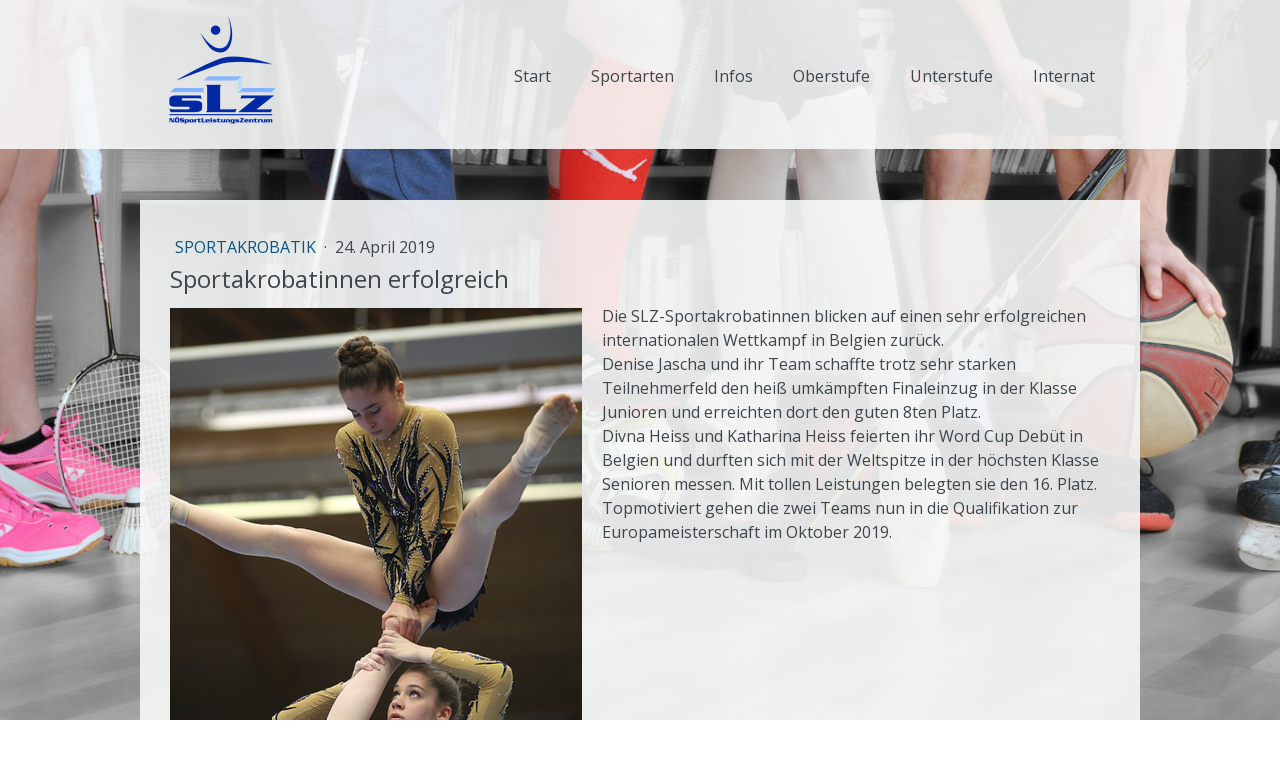

--- FILE ---
content_type: text/html; charset=UTF-8
request_url: https://www.sportleistungszentrum.at/2019/04/24/sportakrobatinnen-erfolgreich/
body_size: 11151
content:
<!DOCTYPE html>
<html lang="de-DE"><head>
    <meta charset="utf-8"/>
    <link rel="dns-prefetch preconnect" href="https://u.jimcdn.com/" crossorigin="anonymous"/>
<link rel="dns-prefetch preconnect" href="https://assets.jimstatic.com/" crossorigin="anonymous"/>
<link rel="dns-prefetch preconnect" href="https://image.jimcdn.com" crossorigin="anonymous"/>
<link rel="dns-prefetch preconnect" href="https://fonts.jimstatic.com" crossorigin="anonymous"/>
<meta name="viewport" content="width=device-width, initial-scale=1"/>
<meta http-equiv="X-UA-Compatible" content="IE=edge"/>
<meta name="description" content=""/>
<meta name="robots" content="index, follow, archive"/>
<meta property="st:section" content=""/>
<meta name="generator" content="Jimdo Creator"/>
<meta name="twitter:title" content="Sportakrobatinnen erfolgreich"/>
<meta name="twitter:description" content="Die SLZ-Sportakrobatinnen blicken auf einen sehr erfolgreichen internationalen Wettkampf in Belgien zurück. Denise Jascha und ihr Team schaffte trotz sehr starken Teilnehmerfeld den heiß umkämpften Finaleinzug in der Klasse Junioren und erreichten dort den guten 8ten Platz. Divna Heiss und Katharina Heiss feierten ihr Word Cup Debüt in Belgien und durften sich mit der Weltspitze in der höchsten Klasse Senioren messen. Mit tollen Leistungen belegten sie den 16. Platz. Topmotiviert gehen die zwei Teams nun in die Qualifikation zur Europameisterschaft im Oktober 2019."/>
<meta name="twitter:card" content="summary_large_image"/>
<meta property="og:url" content="https://www.sportleistungszentrum.at/2019/04/24/sportakrobatinnen-erfolgreich/"/>
<meta property="og:title" content="Sportakrobatinnen erfolgreich"/>
<meta property="og:description" content="Die SLZ-Sportakrobatinnen blicken auf einen sehr erfolgreichen internationalen Wettkampf in Belgien zurück. Denise Jascha und ihr Team schaffte trotz sehr starken Teilnehmerfeld den heiß umkämpften Finaleinzug in der Klasse Junioren und erreichten dort den guten 8ten Platz. Divna Heiss und Katharina Heiss feierten ihr Word Cup Debüt in Belgien und durften sich mit der Weltspitze in der höchsten Klasse Senioren messen. Mit tollen Leistungen belegten sie den 16. Platz. Topmotiviert gehen die zwei Teams nun in die Qualifikation zur Europameisterschaft im Oktober 2019."/>
<meta property="og:type" content="article"/>
<meta property="og:locale" content="de_DE"/>
<meta property="og:site_name" content="Das NÖ SLZ St. Pölten - NÖ Sportleistungszentrum"/>
<meta name="twitter:image" content="https://image.jimcdn.com/app/cms/image/transf/dimension=1920x1024:format=png/path/s77f39f7b5cb28c62/image/i1371477a22c7511a/version/1556122307/image.png"/>
<meta property="og:image" content="https://image.jimcdn.com/app/cms/image/transf/dimension=1920x1024:format=png/path/s77f39f7b5cb28c62/image/i1371477a22c7511a/version/1556122307/image.png"/>
<meta property="og:image:width" content="841"/>
<meta property="og:image:height" content="1024"/>
<meta property="og:image:secure_url" content="https://image.jimcdn.com/app/cms/image/transf/dimension=1920x1024:format=png/path/s77f39f7b5cb28c62/image/i1371477a22c7511a/version/1556122307/image.png"/>
<meta property="article:published_time" content="2019-04-24 18:10:14"/><title>Sportakrobatinnen erfolgreich - Das NÖ SLZ St. Pölten - NÖ Sportleistungszentrum</title>
<link rel="shortcut icon" href="https://u.jimcdn.com/cms/o/s77f39f7b5cb28c62/img/favicon.bmp?t=1519131783"/>
    <link rel="alternate" type="application/rss+xml" title="Blog" href="https://www.sportleistungszentrum.at/rss/blog"/>    
<link rel="canonical" href="https://www.sportleistungszentrum.at/2019/04/24/sportakrobatinnen-erfolgreich/"/>

        <script src="https://assets.jimstatic.com/ckies.js.7c38a5f4f8d944ade39b.js"></script>

        <script src="https://assets.jimstatic.com/cookieControl.js.b05bf5f4339fa83b8e79.js"></script>
    <script>window.CookieControlSet.setToNormal();</script>

    <style>html,body{margin:0}.hidden{display:none}.n{padding:5px}#cc-website-title a {text-decoration: none}.cc-m-image-align-1{text-align:left}.cc-m-image-align-2{text-align:right}.cc-m-image-align-3{text-align:center}</style>

        <link href="https://u.jimcdn.com/cms/o/s77f39f7b5cb28c62/layout/dm_bb5a60841417adc402cff943d6d37204/css/layout.css?t=1526995254" rel="stylesheet" type="text/css" id="jimdo_layout_css"/>
<script>     /* <![CDATA[ */     /*!  loadCss [c]2014 @scottjehl, Filament Group, Inc.  Licensed MIT */     window.loadCSS = window.loadCss = function(e,n,t){var r,l=window.document,a=l.createElement("link");if(n)r=n;else{var i=(l.body||l.getElementsByTagName("head")[0]).childNodes;r=i[i.length-1]}var o=l.styleSheets;a.rel="stylesheet",a.href=e,a.media="only x",r.parentNode.insertBefore(a,n?r:r.nextSibling);var d=function(e){for(var n=a.href,t=o.length;t--;)if(o[t].href===n)return e.call(a);setTimeout(function(){d(e)})};return a.onloadcssdefined=d,d(function(){a.media=t||"all"}),a};     window.onloadCSS = function(n,o){n.onload=function(){n.onload=null,o&&o.call(n)},"isApplicationInstalled"in navigator&&"onloadcssdefined"in n&&n.onloadcssdefined(o)}     /* ]]> */ </script>     <script>
// <![CDATA[
onloadCSS(loadCss('https://assets.jimstatic.com/web.css.cba479cb7ca5b5a1cac2a1ff8a34b9db.css') , function() {
    this.id = 'jimdo_web_css';
});
// ]]>
</script>
<link href="https://assets.jimstatic.com/web.css.cba479cb7ca5b5a1cac2a1ff8a34b9db.css" rel="preload" as="style"/>
<noscript>
<link href="https://assets.jimstatic.com/web.css.cba479cb7ca5b5a1cac2a1ff8a34b9db.css" rel="stylesheet"/>
</noscript>
    <script>
    //<![CDATA[
        var jimdoData = {"isTestserver":false,"isLcJimdoCom":false,"isJimdoHelpCenter":false,"isProtectedPage":false,"cstok":"8503f9e868e21b31dc9926d47a67b5f0b785e6f4","cacheJsKey":"809fbefa5524cfe701b9bc699b86fd969b906185","cacheCssKey":"809fbefa5524cfe701b9bc699b86fd969b906185","cdnUrl":"https:\/\/assets.jimstatic.com\/","minUrl":"https:\/\/assets.jimstatic.com\/app\/cdn\/min\/file\/","authUrl":"https:\/\/a.jimdo.com\/","webPath":"https:\/\/www.sportleistungszentrum.at\/","appUrl":"https:\/\/a.jimdo.com\/","cmsLanguage":"de_DE","isFreePackage":false,"mobile":false,"isDevkitTemplateUsed":true,"isTemplateResponsive":true,"websiteId":"s77f39f7b5cb28c62","pageId":1382683463,"packageId":2,"shop":{"deliveryTimeTexts":{"1":"1 - 3 Tage Lieferzeit","2":"3 - 5 Tage Lieferzeit","3":"5 - 8 Tage Lieferzeit"},"checkoutButtonText":"Zur Kasse","isReady":false,"currencyFormat":{"pattern":"\u00a4#,##0.00","convertedPattern":"$#,##0.00","symbols":{"GROUPING_SEPARATOR":",","DECIMAL_SEPARATOR":".","CURRENCY_SYMBOL":"$"}},"currencyLocale":"en_US"},"tr":{"gmap":{"searchNotFound":"Die angegebene Adresse konnte nicht gefunden werden.","routeNotFound":"Die Anfahrtsroute konnte nicht berechnet werden. M\u00f6gliche Gr\u00fcnde: Die Startadresse ist zu ungenau oder zu weit von der Zieladresse entfernt."},"shop":{"checkoutSubmit":{"next":"N\u00e4chster Schritt","wait":"Bitte warten"},"paypalError":"Da ist leider etwas schiefgelaufen. Bitte versuche es erneut!","cartBar":"Zum Warenkorb","maintenance":"Dieser Shop ist vor\u00fcbergehend leider nicht erreichbar. Bitte probieren Sie es sp\u00e4ter noch einmal.","addToCartOverlay":{"productInsertedText":"Der Artikel wurde dem Warenkorb hinzugef\u00fcgt.","continueShoppingText":"Weiter einkaufen","reloadPageText":"neu laden"},"notReadyText":"Dieser Shop ist noch nicht vollst\u00e4ndig eingerichtet.","numLeftText":"Mehr als {:num} Exemplare dieses Artikels sind z.Z. leider nicht verf\u00fcgbar.","oneLeftText":"Es ist leider nur noch ein Exemplar dieses Artikels verf\u00fcgbar."},"common":{"timeout":"Es ist ein Fehler aufgetreten. Die von dir ausgew\u00e4hlte Aktion wurde abgebrochen. Bitte versuche es in ein paar Minuten erneut."},"form":{"badRequest":"Es ist ein Fehler aufgetreten: Die Eingaben konnten leider nicht \u00fcbermittelt werden. Bitte versuche es sp\u00e4ter noch einmal!"}},"jQuery":"jimdoGen002","isJimdoMobileApp":false,"bgConfig":{"id":51383163,"type":"picture","options":{"fixed":true},"images":[{"id":5252063463,"url":"https:\/\/image.jimcdn.com\/app\/cms\/image\/transf\/none\/path\/s77f39f7b5cb28c62\/backgroundarea\/i5d3de0f01eecdd1c\/version\/1549969526\/image.jpg","altText":""}]},"bgFullscreen":null,"responsiveBreakpointLandscape":767,"responsiveBreakpointPortrait":480,"copyableHeadlineLinks":false,"tocGeneration":false,"googlemapsConsoleKey":false,"loggingForAnalytics":false,"loggingForPredefinedPages":false,"isFacebookPixelIdEnabled":false,"userAccountId":"1cd52e48-0a72-4114-9e5f-0286d348268b"};
    // ]]>
</script>

     <script> (function(window) { 'use strict'; var regBuff = window.__regModuleBuffer = []; var regModuleBuffer = function() { var args = [].slice.call(arguments); regBuff.push(args); }; if (!window.regModule) { window.regModule = regModuleBuffer; } })(window); </script>
    <script src="https://assets.jimstatic.com/web.js.24f3cfbc36a645673411.js" async="true"></script>
    <script src="https://assets.jimstatic.com/at.js.62588d64be2115a866ce.js"></script>
    
</head>

<body class="body cc-page cc-page-blog j-m-gallery-styles j-m-video-styles j-m-hr-styles j-m-header-styles j-m-text-styles j-m-emotionheader-styles j-m-htmlCode-styles j-m-rss-styles j-m-form-styles-disabled j-m-table-styles j-m-textWithImage-styles j-m-downloadDocument-styles j-m-imageSubtitle-styles j-m-flickr-styles j-m-googlemaps-styles j-m-blogSelection-styles-disabled j-m-comment-styles-disabled j-m-jimdo-styles j-m-profile-styles j-m-guestbook-styles j-m-promotion-styles j-m-twitter-styles j-m-hgrid-styles j-m-shoppingcart-styles j-m-catalog-styles j-m-product-styles-disabled j-m-facebook-styles j-m-sharebuttons-styles j-m-formnew-styles-disabled j-m-callToAction-styles j-m-turbo-styles j-m-spacing-styles j-m-googleplus-styles j-m-dummy-styles j-m-search-styles j-m-booking-styles j-m-socialprofiles-styles j-footer-styles cc-pagemode-default cc-content-parent" id="page-1382683463">

<div id="cc-inner" class="cc-content-parent">

  <input type="checkbox" id="jtpl-navigation__checkbox" class="jtpl-navigation__checkbox"/><!-- _main.sass --><div class="jtpl-main cc-content-parent">

    <div class="jtpl-background-area" background-area=""></div>

    <!-- _cart.sass -->
    <div class="jtpl-cart">
      
    </div>
    <!-- END _cart.sass -->

    <!-- _header.sass -->
    <header class="jtpl-header navigation-colors"><div class="jtpl-topbar-section navigation-vertical-alignment">
        <div class="jtpl-logo">
          <div id="cc-website-logo" class="cc-single-module-element"><div id="cc-m-7469639163" class="j-module n j-imageSubtitle"><div class="cc-m-image-container"><figure class="cc-imagewrapper cc-m-image-align-1">
<a href="https://www.sportleistungszentrum.at/" target="_self"><img srcset="https://image.jimcdn.com/app/cms/image/transf/dimension=112x10000:format=png/path/s77f39f7b5cb28c62/image/i0ec4b9875ea578a1/version/1520359545/image.png 112w, https://image.jimcdn.com/app/cms/image/transf/dimension=224x10000:format=png/path/s77f39f7b5cb28c62/image/i0ec4b9875ea578a1/version/1520359545/image.png 224w" sizes="(min-width: 112px) 112px, 100vw" id="cc-m-imagesubtitle-image-7469639163" src="https://image.jimcdn.com/app/cms/image/transf/dimension=112x10000:format=png/path/s77f39f7b5cb28c62/image/i0ec4b9875ea578a1/version/1520359545/image.png" alt="Das NÖ SLZ St. Pölten - NÖ Sportleistungszentrum" class="" data-src-width="900" data-src-height="960" data-src="https://image.jimcdn.com/app/cms/image/transf/dimension=112x10000:format=png/path/s77f39f7b5cb28c62/image/i0ec4b9875ea578a1/version/1520359545/image.png" data-image-id="4981616963"/></a>    

</figure>
</div>
<div class="cc-clear"></div>
<script id="cc-m-reg-7469639163">// <![CDATA[

    window.regModule("module_imageSubtitle", {"data":{"imageExists":true,"hyperlink":"http:\/\/page-1862567097\/","hyperlink_target":"","hyperlinkAsString":"","pinterest":"0","id":7469639163,"widthEqualsContent":"0","resizeWidth":"112","resizeHeight":120},"id":7469639163});
// ]]>
</script></div></div>
        </div>

        <!-- _navigation.sass -->
        <nav class="jtpl-navigation" data-dropdown="true"><div data-container="navigation"><div class="j-nav-variant-nested"><ul class="cc-nav-level-0 j-nav-level-0"><li id="cc-nav-view-1333992463" class="jmd-nav__list-item-0"><a href="/" data-link-title="Start">Start</a></li><li id="cc-nav-view-1336051163" class="jmd-nav__list-item-0"><a href="/sportarten/" data-link-title="Sportarten">Sportarten</a></li><li id="cc-nav-view-1344683263" class="jmd-nav__list-item-0 j-nav-has-children"><a href="/infos/" data-link-title="Infos">Infos</a><span data-navi-toggle="cc-nav-view-1344683263" class="jmd-nav__toggle-button"></span><ul class="cc-nav-level-1 j-nav-level-1"><li id="cc-nav-view-1344751463" class="jmd-nav__list-item-1"><a href="/infos/über-das-slz/" data-link-title="Über das SLZ">Über das SLZ</a></li><li id="cc-nav-view-1334364663" class="jmd-nav__list-item-1"><a href="/leistungen/" data-link-title="Leistungen">Leistungen</a></li><li id="cc-nav-view-1333911863" class="jmd-nav__list-item-1"><a href="/infos/aufnahme/" data-link-title="Aufnahme">Aufnahme</a></li><li id="cc-nav-view-1333911663" class="jmd-nav__list-item-1"><a href="/infos/slz-team/" data-link-title="SLZ Team">SLZ Team</a></li><li id="cc-nav-view-1337044163" class="jmd-nav__list-item-1"><a href="/infos/partner/" data-link-title="Partner">Partner</a></li><li id="cc-nav-view-1335922463" class="jmd-nav__list-item-1"><a href="/infos/slz-richtlinie/" data-link-title="SLZ Richtlinie">SLZ Richtlinie</a></li><li id="cc-nav-view-1373382963" class="jmd-nav__list-item-1"><a href="/infos/downloads/" data-link-title="Downloads">Downloads</a></li><li id="cc-nav-view-1337044463" class="jmd-nav__list-item-1"><a href="/infos/kontakt/" data-link-title="Kontakt">Kontakt</a></li></ul></li><li id="cc-nav-view-1386358263" class="jmd-nav__list-item-0"><a href="/oberstufe/" data-link-title="Oberstufe">Oberstufe</a></li><li id="cc-nav-view-1411819363" class="jmd-nav__list-item-0"><a href="/unterstufe/" data-link-title="Unterstufe">Unterstufe</a></li><li id="cc-nav-view-1333909363" class="jmd-nav__list-item-0"><a href="/internat/" data-link-title="Internat">Internat</a></li></ul></div></div>
        </nav><!-- END _navigation.sass --><!-- _mobile-navigation.sass --><label for="jtpl-navigation__checkbox" class="jtpl-navigation__label navigation-colors__menu-icon">
          <span class="jtpl-navigation__borders navigation-colors__menu-icon"></span>
        </label>
        <div class="jtpl-mobile-navigation navigation-colors">
          <div data-container="navigation"><div class="j-nav-variant-nested"><ul class="cc-nav-level-0 j-nav-level-0"><li id="cc-nav-view-1333992463" class="jmd-nav__list-item-0"><a href="/" data-link-title="Start">Start</a></li><li id="cc-nav-view-1336051163" class="jmd-nav__list-item-0"><a href="/sportarten/" data-link-title="Sportarten">Sportarten</a></li><li id="cc-nav-view-1344683263" class="jmd-nav__list-item-0 j-nav-has-children"><a href="/infos/" data-link-title="Infos">Infos</a><span data-navi-toggle="cc-nav-view-1344683263" class="jmd-nav__toggle-button"></span><ul class="cc-nav-level-1 j-nav-level-1"><li id="cc-nav-view-1344751463" class="jmd-nav__list-item-1"><a href="/infos/über-das-slz/" data-link-title="Über das SLZ">Über das SLZ</a></li><li id="cc-nav-view-1334364663" class="jmd-nav__list-item-1"><a href="/leistungen/" data-link-title="Leistungen">Leistungen</a></li><li id="cc-nav-view-1333911863" class="jmd-nav__list-item-1"><a href="/infos/aufnahme/" data-link-title="Aufnahme">Aufnahme</a></li><li id="cc-nav-view-1333911663" class="jmd-nav__list-item-1"><a href="/infos/slz-team/" data-link-title="SLZ Team">SLZ Team</a></li><li id="cc-nav-view-1337044163" class="jmd-nav__list-item-1"><a href="/infos/partner/" data-link-title="Partner">Partner</a></li><li id="cc-nav-view-1335922463" class="jmd-nav__list-item-1"><a href="/infos/slz-richtlinie/" data-link-title="SLZ Richtlinie">SLZ Richtlinie</a></li><li id="cc-nav-view-1373382963" class="jmd-nav__list-item-1"><a href="/infos/downloads/" data-link-title="Downloads">Downloads</a></li><li id="cc-nav-view-1337044463" class="jmd-nav__list-item-1"><a href="/infos/kontakt/" data-link-title="Kontakt">Kontakt</a></li></ul></li><li id="cc-nav-view-1386358263" class="jmd-nav__list-item-0"><a href="/oberstufe/" data-link-title="Oberstufe">Oberstufe</a></li><li id="cc-nav-view-1411819363" class="jmd-nav__list-item-0"><a href="/unterstufe/" data-link-title="Unterstufe">Unterstufe</a></li><li id="cc-nav-view-1333909363" class="jmd-nav__list-item-0"><a href="/internat/" data-link-title="Internat">Internat</a></li></ul></div></div>
        </div>
        <!-- END _mobile-navigation.sass -->

      </div>
    </header><!-- END _header.sass --><!-- _section-main.sass --><div class="jtpl-section-main cc-content-parent">
      <div class="jtpl-content content-options cc-content-parent">

        <!-- breadcrumb.sass -->
        <div class="jtpl-breadcrumb breadcrumb-options">
          <div data-container="navigation"><div class="j-nav-variant-breadcrumb"><ol/></div></div>
        </div>
        <!-- END breadcrumb.sass -->

        <div id="content_area" data-container="content"><div id="content_start"></div>
        <article class="j-blog"><div class="n j-blog-meta j-blog-post--header">
    <div class="j-text j-module n">
                    <a href="https://www.sportleistungszentrum.at/erfolge/sportakrobatik/" class="j-blog-post--category">
                Sportakrobatik            </a>
         ·         <span class="j-text j-blog-post--date">
            24. April 2019        </span>
    </div>
    <h1 class="j-blog-header j-blog-headline j-blog-post--headline">Sportakrobatinnen erfolgreich</h1>
</div>
<div class="post j-blog-content">
        <div id="cc-matrix-2050076263"><div id="cc-m-8028027063" class="j-module n j-textWithImage "><figure class="cc-imagewrapper cc-m-image-align-1">
<img srcset="https://image.jimcdn.com/app/cms/image/transf/dimension=320x1024:format=png/path/s77f39f7b5cb28c62/image/i1371477a22c7511a/version/1556122307/image.png 320w, https://image.jimcdn.com/app/cms/image/transf/dimension=412x1024:format=png/path/s77f39f7b5cb28c62/image/i1371477a22c7511a/version/1556122307/image.png 412w, https://image.jimcdn.com/app/cms/image/transf/dimension=640x1024:format=png/path/s77f39f7b5cb28c62/image/i1371477a22c7511a/version/1556122307/image.png 640w, https://image.jimcdn.com/app/cms/image/transf/dimension=824x1024:format=png/path/s77f39f7b5cb28c62/image/i1371477a22c7511a/version/1556122307/image.png 824w" sizes="(min-width: 412px) 412px, 100vw" id="cc-m-textwithimage-image-8028027063" src="https://image.jimcdn.com/app/cms/image/transf/dimension=412x1024:format=png/path/s77f39f7b5cb28c62/image/i1371477a22c7511a/version/1556122307/image.png" alt="" class="" data-src-width="1236" data-src-height="1506" data-src="https://image.jimcdn.com/app/cms/image/transf/dimension=412x1024:format=png/path/s77f39f7b5cb28c62/image/i1371477a22c7511a/version/1556122307/image.png" data-image-id="5279167163"/>    

</figure>
<div>
    <div id="cc-m-textwithimage-8028027063" data-name="text" data-action="text" class="cc-m-textwithimage-inline-rte">
        <p>
    Die SLZ-Sportakrobatinnen blicken auf einen sehr erfolgreichen internationalen Wettkampf in Belgien zurück.
</p>

<p>
    Denise Jascha und ihr Team schaffte trotz sehr starken Teilnehmerfeld den heiß umkämpften Finaleinzug in der Klasse Junioren und erreichten dort den guten 8ten Platz.
</p>

<p>
    Divna Heiss und Katharina Heiss feierten ihr Word Cup Debüt in Belgien und durften sich mit der Weltspitze in der höchsten Klasse Senioren messen. Mit tollen Leistungen belegten sie den 16.
    Platz.
</p>

<p>
    Topmotiviert gehen die zwei Teams nun in die Qualifikation zur Europameisterschaft im Oktober 2019. 
</p>    </div>
</div>

<div class="cc-clear"></div>
<script id="cc-m-reg-8028027063">// <![CDATA[

    window.regModule("module_textWithImage", {"data":{"imageExists":true,"hyperlink":"","hyperlink_target":"","hyperlinkAsString":"","pinterest":"0","id":8028027063,"widthEqualsContent":"0","resizeWidth":"412","resizeHeight":502},"id":8028027063});
// ]]>
</script></div></div>
        </div><div class="j-module n j-text j-blog-post--tags-wrapper"><span class="j-blog-post--tags--template" style="display: none;"><a class="j-blog-post--tag" href="https://www.sportleistungszentrum.at/erfolge/?tag=tagPlaceholder">tagPlaceholder</a></span><span class="j-blog-post--tags-label" style="display: none;">Tags:</span> <span class="j-blog-post--tags-list"></span></div><div class="n" id="flexsocialbuttons">
<div class="cc-sharebuttons-element cc-sharebuttons-size-32 cc-sharebuttons-style-colored cc-sharebuttons-design-square cc-sharebuttons-align-left">


    <a class="cc-sharebuttons-facebook" href="http://www.facebook.com/sharer.php?u=https://www.sportleistungszentrum.at/2019/04/24/sportakrobatinnen-erfolgreich/&amp;t=Sportakrobatinnen%20erfolgreich" title="Facebook" target="_blank"></a><a class="cc-sharebuttons-x" href="https://x.com/share?text=Sportakrobatinnen%20erfolgreich&amp;url=https%3A%2F%2Fwww.sportleistungszentrum.at%2F2019%2F04%2F24%2Fsportakrobatinnen-erfolgreich%2F" title="X" target="_blank"></a><a class="cc-sharebuttons-mail" href="mailto:?subject=Sportakrobatinnen%20erfolgreich&amp;body=https://www.sportleistungszentrum.at/2019/04/24/sportakrobatinnen-erfolgreich/" title="E-Mail" target=""></a>

</div>
</div></article>
        </div>
      </div>
    </div>
    <!-- END _section-main.sass -->

    <!-- _section-aside.sass -->
    <aside class="jtpl-section-aside sidebar-options"><div class="jtpl-section-aside__inner">
        <div data-container="sidebar"><div id="cc-matrix-1855350763"><div id="cc-m-7488940963" class="j-module n j-hgrid ">    <div class="cc-m-hgrid-column" style="width: 49%;">
        <div id="cc-matrix-1863273463"><div id="cc-m-7474651563" class="j-module n j-text "><p>
    <a href="/infos/kontakt/" title="Kontakt"><strong>Kontakt und Anreise</strong></a>
</p>

<p>
    <strong>NÖ Sport-Leistungs-Zentrum St.Pölten</strong>
</p>

<p>
    Dr. Adolf Schärf Str. 25
</p>

<p>
    3100 St. Pölten, Österreich
</p>

<p>
    E-Mail: <a href="mailto:info@sportleistungszentrum.at" title="info@sportleistungszentrum.at">info@sportleistungszentrum.at</a>
</p>

<p>
    Tel. NÖ SLZ St. Pölten: +43 2742 40410
</p>

<p>
    Tel. Sekretariat Schule: +43 2742 73453
</p>

<p>
    Tel. Sportstätten Sport.Zentrum NÖ: +43 2742 2950
</p>

<p>
     
</p>

<p>
    Öffentliche Anreise: LUP Linien 3, 6, 7
</p></div></div>    </div>
            <div class="cc-m-hgrid-separator" data-display="cms-only"><div></div></div>
        <div class="cc-m-hgrid-column last" style="width: 49%;">
        <div id="cc-matrix-1863273563"><div id="cc-m-7575128663" class="j-module n j-text "><p>
    <a href="http://www.facebook.com/sportleistungszentrum" target="_blank" title="www.facebook.com/sportleistungszentrum">Facebook</a>
</p>

<p>
    <a href="http://www.instagram.com/noe_slz/" target="_blank" title="www.instagram.com/noe_slz/">Instagram</a>
</p></div><div id="cc-m-7575133863" class="j-module n j-hr ">    <hr/>
</div><div id="cc-m-7489024863" class="j-module n j-text "><p>
    <a href="https://sports-app.at/soccer16/" target="_blank" title="https://sports-app.at/soccer16/">TrainerInnen login</a>
</p>

<p>
    <a href="/infos/slz-richtlinie/" title="SLZ Richtlinie">SLZ Richtlinie</a>
</p></div><div id="cc-m-8468504663" class="j-module n j-text "><p>
    <a href="https://vera-vertrauensstelle.at" target="_blank" title="https://vera-vertrauensstelle.at">Vera Vertrauenstelle</a>
</p></div></div>    </div>
    
<div class="cc-m-hgrid-overlay" data-display="cms-only"></div>

<br class="cc-clear"/>

</div><div id="cc-m-7469638863" class="j-module n j-hr ">    <hr/>
</div><div id="cc-m-8355802063" class="j-module n j-imageSubtitle "><figure class="cc-imagewrapper cc-m-image-align-1 cc-m-width-maxed">
<img srcset="https://image.jimcdn.com/app/cms/image/transf/dimension=320x10000:format=png/path/s77f39f7b5cb28c62/image/i936e16cc9f290872/version/1665571354/image.png 320w, https://image.jimcdn.com/app/cms/image/transf/dimension=640x10000:format=png/path/s77f39f7b5cb28c62/image/i936e16cc9f290872/version/1665571354/image.png 640w, https://image.jimcdn.com/app/cms/image/transf/dimension=960x10000:format=png/path/s77f39f7b5cb28c62/image/i936e16cc9f290872/version/1665571354/image.png 960w, https://image.jimcdn.com/app/cms/image/transf/dimension=990x10000:format=png/path/s77f39f7b5cb28c62/image/i936e16cc9f290872/version/1665571354/image.png 990w, https://image.jimcdn.com/app/cms/image/transf/dimension=1280x10000:format=png/path/s77f39f7b5cb28c62/image/i936e16cc9f290872/version/1665571354/image.png 1280w, https://image.jimcdn.com/app/cms/image/transf/dimension=1920x10000:format=png/path/s77f39f7b5cb28c62/image/i936e16cc9f290872/version/1665571354/image.png 1920w, https://image.jimcdn.com/app/cms/image/transf/none/path/s77f39f7b5cb28c62/image/i936e16cc9f290872/version/1665571354/image.png 1924w" sizes="(min-width: 990px) 990px, 100vw" id="cc-m-imagesubtitle-image-8355802063" src="https://image.jimcdn.com/app/cms/image/transf/dimension=990x10000:format=png/path/s77f39f7b5cb28c62/image/i936e16cc9f290872/version/1665571354/image.png" alt="" class="" data-src-width="1924" data-src-height="273" data-src="https://image.jimcdn.com/app/cms/image/transf/dimension=990x10000:format=png/path/s77f39f7b5cb28c62/image/i936e16cc9f290872/version/1665571354/image.png" data-image-id="5518292463"/>    

</figure>

<div class="cc-clear"></div>
<script id="cc-m-reg-8355802063">// <![CDATA[

    window.regModule("module_imageSubtitle", {"data":{"imageExists":true,"hyperlink":"","hyperlink_target":"","hyperlinkAsString":"","pinterest":"0","id":8355802063,"widthEqualsContent":"1","resizeWidth":"990","resizeHeight":141},"id":8355802063});
// ]]>
</script></div></div></div>
      </div>
    </aside><!-- END _section-aside.sass --><!-- _footer.sass --><footer class="jtpl-footer footer-options"><div class="jtpl-footer__inner">
        <div id="contentfooter" data-container="footer">

    
    <div class="j-meta-links">
        <a href="/about/">Impressum</a> | <a href="//www.sportleistungszentrum.at/j/privacy">Datenschutz</a> | <a id="cookie-policy" href="javascript:window.CookieControl.showCookieSettings();">Cookie-Richtlinie</a> | <a href="/sitemap/">Sitemap</a>    </div>

    <div class="j-admin-links">
            
    <span class="loggedout">
        <a rel="nofollow" id="login" href="/login">Anmelden</a>
    </span>

<span class="loggedin">
    <a rel="nofollow" id="logout" target="_top" href="https://cms.e.jimdo.com/app/cms/logout.php">
        Abmelden    </a>
    |
    <a rel="nofollow" id="edit" target="_top" href="https://a.jimdo.com/app/auth/signin/jumpcms/?page=1382683463">Bearbeiten</a>
</span>
        </div>

    
</div>

      </div>
    </footer><!-- END _footer.sass -->
</div>
  <!-- END _main.sass -->

</div>    <script type="text/javascript">
//<![CDATA[
var _gaq = [];

_gaq.push(['_gat._anonymizeIp']);

if (window.CookieControl.isCookieAllowed("ga")) {
    _gaq.push(['a._setAccount', 'UA-128288629-1'],
        ['a._trackPageview']
        );

    (function() {
        var ga = document.createElement('script');
        ga.type = 'text/javascript';
        ga.async = true;
        ga.src = 'https://www.google-analytics.com/ga.js';

        var s = document.getElementsByTagName('script')[0];
        s.parentNode.insertBefore(ga, s);
    })();
}
addAutomatedTracking('creator.website', track_anon);
//]]>
</script>
    
<div id="loginbox" class="hidden">

    <div id="loginbox-header">

    <a class="cc-close" title="Dieses Element zuklappen" href="#">zuklappen</a>

    <div class="c"></div>

</div>

<div id="loginbox-content">

        <div id="resendpw"></div>

        <div id="loginboxOuter"></div>
    </div>
</div>
<div id="loginbox-darklayer" class="hidden"></div>
<script>// <![CDATA[

    window.regModule("web_login", {"url":"https:\/\/www.sportleistungszentrum.at\/","pageId":1382683463});
// ]]>
</script>


<div class="cc-individual-cookie-settings" id="cc-individual-cookie-settings" style="display: none" data-nosnippet="true">

</div>
<script>// <![CDATA[

    window.regModule("web_individualCookieSettings", {"categories":[{"type":"NECESSARY","name":"Unbedingt erforderlich","description":"Unbedingt erforderliche Cookies erm\u00f6glichen grundlegende Funktionen und sind f\u00fcr die einwandfreie Funktion der Website erforderlich. Daher kann man sie nicht deaktivieren. Diese Art von Cookies wird ausschlie\u00dflich von dem Betreiber der Website verwendet (First-Party-Cookie) und s\u00e4mtliche Informationen, die in den Cookies gespeichert sind, werden nur an diese Website gesendet.","required":true,"cookies":[{"key":"cookielaw","name":"cookielaw","description":"Cookielaw\n\nDieses Cookie zeigt das Cookie-Banner an und speichert die Cookie-Einstellungen des Besuchers.\n\nAnbieter:\nJimdo GmbH, Stresemannstrasse 375, 22761 Hamburg, Deutschland.\n\nCookie-Name: ckies_cookielaw\nCookie-Laufzeit: 1 Jahr\n\nDatenschutzerkl\u00e4rung:\nhttps:\/\/www.jimdo.com\/de\/info\/datenschutzerklaerung\/ ","required":true},{"key":"control-cookies-wildcard","name":"ckies_*","description":"Jimdo Control Cookies\n\nSteuerungs-Cookies zur Aktivierung der vom Website-Besucher ausgew\u00e4hlten Dienste\/Cookies und zur Speicherung der entsprechenden Cookie-Einstellungen. \n\nAnbieter:\nJimdo GmbH, Stresemannstra\u00dfe 375, 22761 Hamburg, Deutschland.\n\nCookie-Namen: ckies_*, ckies_postfinance, ckies_stripe, ckies_powr, ckies_google, ckies_cookielaw, ckies_ga, ckies_jimdo_analytics, ckies_fb_analytics, ckies_fr\n\nCookie-Laufzeit: 1 Jahr\n\nDatenschutzerkl\u00e4rung:\nhttps:\/\/www.jimdo.com\/de\/info\/datenschutzerklaerung\/ ","required":true}]},{"type":"FUNCTIONAL","name":"Funktionell","description":"Funktionelle Cookies erm\u00f6glichen dieser Website, bestimmte Funktionen zur Verf\u00fcgung zu stellen und Informationen zu speichern, die vom Nutzer eingegeben wurden \u2013 beispielsweise bereits registrierte Namen oder die Sprachauswahl. Damit werden verbesserte und personalisierte Funktionen gew\u00e4hrleistet.","required":false,"cookies":[{"key":"powr-v2","name":"powr","description":"POWr.io Cookies\n\nDiese Cookies registrieren anonyme, statistische Daten \u00fcber das Verhalten des Besuchers dieser Website und sind verantwortlich f\u00fcr die Gew\u00e4hrleistung der Funktionalit\u00e4t bestimmter Widgets, die auf dieser Website eingesetzt werden. Sie werden ausschlie\u00dflich f\u00fcr interne Analysen durch den Webseitenbetreiber verwendet z. B. f\u00fcr den Besucherz\u00e4hler.\n\nAnbieter:\nPowr.io, POWr HQ, 340 Pine Street, San Francisco, California 94104, USA.\n\nCookie Namen und Laufzeiten:\nahoy_unique_[unique id] (Laufzeit: Sitzung), POWR_PRODUCTION  (Laufzeit: Sitzung),  ahoy_visitor  (Laufzeit: 2 Jahre),   ahoy_visit  (Laufzeit: 1 Tag), src (Laufzeit: 30 Tage) Security, _gid Persistent (Laufzeit: 1 Tag), NID (Domain: google.com, Laufzeit: 180 Tage), 1P_JAR (Domain: google.com, Laufzeit: 30 Tage), DV (Domain: google.com, Laufzeit: 2 Stunden), SIDCC (Domain: google.com, Laufzeit: 1 Jahre), SID (Domain: google.com, Laufzeit: 2 Jahre), HSID (Domain: google.com, Laufzeit: 2 Jahre), SEARCH_SAMESITE (Domain: google.com, Laufzeit: 6 Monate), __cfduid (Domain: powrcdn.com, Laufzeit: 30 Tage).\n\nCookie-Richtlinie:\nhttps:\/\/www.powr.io\/privacy \n\nDatenschutzerkl\u00e4rung:\nhttps:\/\/www.powr.io\/privacy ","required":false},{"key":"google_maps","name":"Google Maps","description":"Die Aktivierung und Speicherung dieser Einstellung schaltet die Anzeige der Google Maps frei. \nAnbieter: Google LLC, 1600 Amphitheatre Parkway, Mountain View, CA 94043, USA oder Google Ireland Limited, Gordon House, Barrow Street, Dublin 4, Irland, wenn Sie in der EU ans\u00e4ssig sind.\nCookie Name und Laufzeit: google_maps ( Laufzeit: 1 Jahr)\nCookie Richtlinie: https:\/\/policies.google.com\/technologies\/cookies\nDatenschutzerkl\u00e4rung: https:\/\/policies.google.com\/privacy\n","required":false},{"key":"youtu","name":"Youtube","description":"Wenn du diese Einstellung aktivierst und speicherst, wird das Anzeigen von YouTube-Videoinhalten auf dieser Website aktiviert.\n\nAnbieter: Google LLC, 1600 Amphitheatre Parkway, Mountain View, CA 94043, USA oder Google Ireland Limited, Gordon House, Barrow Street, Dublin 4, Irland, wenn du deinen Wohnsitz in der EU hast.\nCookie-Name und -Lebensdauer: youtube_consent (Lebensdauer: 1 Jahr).\nCookie-Richtlinie: https:\/\/policies.google.com\/technologies\/cookies\nDatenschutzrichtlinie: https:\/\/policies.google.com\/privacy\n\nDiese Website verwendet eine Cookie-freie Integration f\u00fcr die eingebetteten Youtube-Videos. Zus\u00e4tzliche Cookies werden vom Dienstanbieter YouTube gesetzt und Informationen gesammelt, wenn der\/die Nutzer*in in seinem\/ihrem Google-Konto eingeloggt ist. YouTube registriert anonyme statistische Daten, z. B. wie oft das Video angezeigt wird und welche Einstellungen f\u00fcr die Wiedergabe verwendet werden. In diesem Fall wird die Auswahl des\/der Nutzer*in mit seinem\/ihrem Konto verkn\u00fcpft, z. B. wenn er\/sie bei einem Video auf \"Gef\u00e4llt mir\" klickt. Weitere Informationen findest du in den Datenschutzbestimmungen von Google.","required":false}]},{"type":"PERFORMANCE","name":"Performance","description":"Die Performance-Cookies sammeln Informationen dar\u00fcber, wie diese Website genutzt wird. Der Betreiber der Website nutzt diese Cookies um die Attraktivit\u00e4t, den Inhalt und die Funktionalit\u00e4t der Website zu verbessern.","required":false,"cookies":[{"key":"ga","name":"ga","description":"Google Analytics\n\nDiese Cookies sammeln zu Analysezwecken anonymisierte Informationen dar\u00fcber, wie Nutzer diese Website verwenden.\n\nAnbieter:\nGoogle LLC, 1600 Amphitheatre Parkway, Mountain View, CA 94043, USA oder Google Ireland Limited, Gordon House, Barrow Street, Dublin 4, Irland, wenn Sie in der EU ans\u00e4ssig sind.\n\nCookie-Namen und Laufzeiten:  \n__utma (Laufzeit: 2 Jahre), __utmb (Laufzeit: 30 Minuten), __utmc (Laufzeit: Sitzung), __utmz (Laufzeit: 6 Monate), __utmt_b (Laufzeit: 1 Tag), __utm[unique ID] (Laufzeit: 2 Jahre), __ga (Laufzeit: 2 Jahre), __gat (Laufzeit: 1 Min), __gid (Laufzeit: 24 Stunden), __ga_disable_* (Laufzeit: 100 Jahre).\n\nCookie-Richtlinie:\nhttps:\/\/policies.google.com\/technologies\/cookies\n\nDatenschutzerkl\u00e4rung:\nhttps:\/\/policies.google.com\/privacy","required":false}]},{"type":"MARKETING","name":"Marketing \/ Third Party","description":"Marketing- \/ Third Party-Cookies stammen unter anderem von externen Werbeunternehmen und werden verwendet, um Informationen \u00fcber die vom Nutzer besuchten Websites zu sammeln, um z. B. zielgruppenorientierte Werbung f\u00fcr den Benutzer zu erstellen.","required":false,"cookies":[{"key":"powr_marketing","name":"powr_marketing","description":"POWr.io Cookies \n \nDiese Cookies sammeln zu Analysezwecken anonymisierte Informationen dar\u00fcber, wie Nutzer diese Website verwenden. \n\nAnbieter:\nPowr.io, POWr HQ, 340 Pine Street, San Francisco, California 94104, USA.  \n \nCookie-Namen und Laufzeiten: \n__Secure-3PAPISID (Domain: google.com, Laufzeit: 2 Jahre), SAPISID (Domain: google.com, Laufzeit: 2 Jahre), APISID (Domain: google.com, Laufzeit: 2 Jahre), SSID (Domain: google.com, Laufzeit: 2 Jahre), __Secure-3PSID (Domain: google.com, Laufzeit: 2 Jahre), CC (Domain:google.com, Laufzeit: 1 Jahr), ANID (Domain: google.com, Laufzeit: 10 Jahre), OTZ (Domain:google.com, Laufzeit: 1 Monat).\n \nCookie-Richtlinie: \nhttps:\/\/www.powr.io\/privacy \n \nDatenschutzerkl\u00e4rung: \nhttps:\/\/www.powr.io\/privacy \n","required":false}]}],"pagesWithoutCookieSettings":["\/about\/","\/j\/privacy"],"cookieSettingsHtmlUrl":"\/app\/module\/cookiesettings\/getcookiesettingshtml"});
// ]]>
</script>

</body>
</html>
